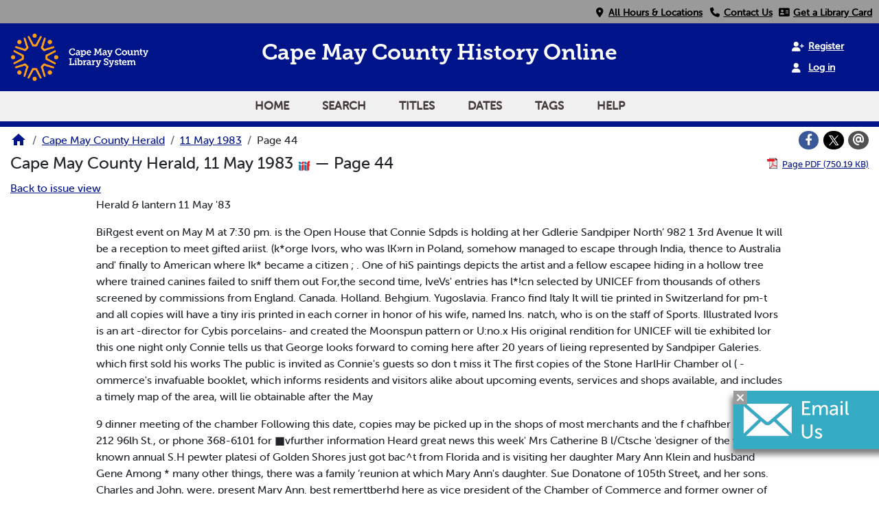

--- FILE ---
content_type: text/html; charset=utf-8
request_url: https://vdls.cmclibrary.org/?a=d&d=CMCH19830511.1.44
body_size: 9314
content:


<!DOCTYPE html>
<html dir="ltr" lang="en">
  <head>
    <title>Page 44 &mdash; Cape May County Herald 11 May 1983 &mdash; Cape May County Library </title>

    <meta charset="UTF-8" />
    <meta name="veridian-license" content="XXXXX-XXXXX-WFBL8-8LR1W" />
    <meta name="veridian-version" content="CVS-D2025.11.27.00.00.00" />
    <meta name="viewport" content="width=device-width, initial-scale=1, shrink-to-fit=no" />
    <meta name="description" content="Cape May County Library " />
    <meta name="bingbot" content="noarchive" />

    <!-- Canonical URL -->
    <link href="https://vdls.cmclibrary.org/?a=d&amp;d=CMCH19830511.1.44" rel="canonical" />

    

    
<link href="/custom/capemaycounty/web/favicon.ico?lmd=1626055188" rel="icon" />
<link href="/custom/capemaycounty/web/favicon.ico?lmd=1626055188" rel="shortcut icon" />


    
    <!-- Bootstrap CSS -->
    
      <link href="/custom/capemaycounty/web/style/bootstrap.min.css?lmd=1765159779" rel="stylesheet" type="text/css" />

    <!-- Core Veridian CSS -->
    <link href="/web/style/veridian.css?lmd=1765159708" rel="stylesheet" type="text/css" />
    

    
      <!-- jsSocials CSS files -->
      <link href="/web/style/font-awesome.min.css?lmd=1532571603" rel="stylesheet" type="text/css" />
      <link href="/web/style/jssocials.min.css?lmd=1765159708" rel="stylesheet" type="text/css" />
      <link href="/web/style/jssocials-theme-flat.min.css?lmd=1536104872" rel="stylesheet" type="text/css" />

    

    
    <!-- JQuery -->
    <script src="/web/script/jquery/jquery-3.5.1.min.js"></script>

    <!-- Bootstrap -->
    <script src="/web/script/bootstrap/bootstrap.bundle.min.js?lmd=1706577425"></script>

    <!-- Miscellaneous helper scripts -->
    <script src="/web/script/cooquery.js?lmd=1706577425"></script>

    <!-- Lazy loading -->
    <script src="/web/script/lozad/lozad-1.9.0.min.js"></script>

    <!-- Core Veridian Javascript -->
    <script src="/web/script/veridian-core.js?lmd=1765159708" id="veridiancorejs" data-core-data-json='
{
  "cgiArgD": "CMCH19830511.1.44",
  "cgiArgSrpos": "",

  "cookiePath": "/",

  "debug": false,

  "httpDomain": "vdls.cmclibrary.org",
  "httpVeridian": "/",
  "state": "",

  "loadingIndicatorHTML": "&lt;span role=\"log\"&gt;Loading...&lt;/span&gt;",
  "saveString": "Save",
  "savedString": "Saved",
  "savingString": "Saving...",
  "systemErrorString": "A system error has occurred; please contact the site maintainer.",
  "unsavedChangesString": "There are unsaved changes that will be lost if you continue."
}
'></script>

    <!-- Editable functionality; includes metadata editing which can be done anonymously if access rules are configured appropriately -->
    <script src="/web/script/veridian-editable.js?lmd=1694992589" id="veridianeditablejs" data-edit-value-unsaved-changes-string="Are you sure you want to navigate away from this form?

There are unsaved changes that will be lost if you continue.

Press OK to continue, or Cancel to stay on the current form.
"></script>

    <!-- Veridian user contribution/account Javascript, if any of the user-specific features are enabled -->
    
      <script src="/web/script/veridian-usercontribution.js?lmd=1765159708" id="veridianusercontributionjs" data-delete-section-comment-confirmation-string="Are you sure you want to delete this comment?" data-delete-section-tag-confirmation-string="Are you sure you want to delete this tag?"></script>
      
<script src="/web/script/veridian-unicode.js?lmd=1765159708"></script>
<script src="/web/script/veridian-useraccount.js?lmd=1765159708" id="veridianuseraccountjs" data-delete-user-list-confirmation-string="Are you sure you want to delete this list?" data-delete-user-list-item-confirmation-string="Are you sure you want to remove this list item?" data-disable-user-history-confirmation-string="Are you sure? All existing history entries will be removed."></script>


    <script src="/web/script/veridian-pagelevel.js?lmd=1694993515" id="veridianpageleveljs" data-document-OID="CMCH19830511" data-viewer-data-json='
{
  
  "sectionPageBlockAreas": {  }
}
'></script>

    
<link href="/custom/capemaycounty/web/style/capemaycounty.css?lmd=1765159779" rel="stylesheet" type="text/css" />
<link rel="stylesheet" href="https://use.typekit.net/fxd7fpq.css" />
<link rel="stylesheet" href="https://use.fontawesome.com/releases/v6.4.2/css/all.css" media="all" />
<link rel="stylesheet" href="https://use.fontawesome.com/releases/v6.4.2/css/v4-shims.css" media="all" />
<script src="/custom/capemaycounty/web/script/capemaycounty.js?lmd=1765159779"></script>

    

    
<!-- Google tag (gtag.js) -->
<script async src="https://www.googletagmanager.com/gtag/js?id=G-9FKKEZJQ8K"></script>
<script src="/web/script/veridian-gtag.js?lmd=1765159708" id="veridiangtagjs" data-primary-GA-ID="G-9FKKEZJQ8K" data-additional-GA-ID="" data-GA4-content-grouping-string="Cape May County Herald"></script>

    
  </head>

  <body>
    <div class="skiplink"><a class="visually-hidden-focusable" href="#content">Skip to main content</a></div>


  
  <header id="header">
    
  <div id="headertopcell">
    <div id="uppermenu" class="documentdisplay">
      <a id="locationmenuitem" class="menuitem" href="https://cmcl.org/locations" rel="noopener">
        <i class="fa fa-fw fa-map-marker"></i>&nbsp;<span>All Hours & Locations</span></a>
      <a id="contactmenuitem" class="menuitem" href="https://cmcl.org/departments" target="_blank" rel="noopener">
        <i class="fa fa-fw fa-phone"></i>&nbsp;<span>Contact Us</span></a>
      <a id="librarycardmenuitem" class="menuitem" href="https://cat.cmclibrary.org/mobile/Registration" title="Click here to get a library card!" target="_blank" rel="noopener">
        <i class="fa fa-fw fa-address-card"></i>&nbsp;<span>Get a Library Card</span></a>
    </div>
  </div>

    <div id="headerbottomcell">
      <a id="logolink" href="https://www.cmcl.org/"><img id="library-logo" src="/custom/capemaycounty/web/images/CMCL_Logo_RGB.png" alt="Cape May County Library Home" title="Cape May County Library " /></a>
      
  <div id="headerbottomcelltitle" class="pagetitles">
    <h1><span id="title-big">Cape May County History Online</span></h1>
    <h1><span id="title-small">Cape May County <br> History Online</span></h1>
  </div>

      

  <div id="userlinks" class="hiddenwhensmall d-print-none">
    
      <a class="registerlink" href="/?a=ur&amp;command=ShowRegisterNewUserPage&amp;opa=a%3Dd%26d%3DCMCH19830511.1.44&amp;"><i class="fa-solid fa-user-plus"></i> &nbsp;<span>Register</span></a> <a class="loginlink" href="/?a=a&amp;command=ShowAuthenticateUserPage&amp;opa=a%3Dd%26d%3DCMCH19830511.1.44&amp;"><i class="fa-solid fa-user"></i> &nbsp;<span>Log in</span></a>
  </div>

      
<div id="navbarcollapsed" class="dropdown d-print-none hiddenwhennotsmall">
  <a class="dropdown-toggle" data-bs-toggle="dropdown" href="#navbarcollapseddropdown" role="button" aria-haspopup="true" aria-expanded="false" title="Navigation menu" aria-label="Navigation menu"><svg class="svgicon touchclickable" height="24" viewBox="0 0 24 24" width="24" aria-label="Navigation menu" role="img"><title>Navigation menu</title><path d="M0 0h24v24H0z" fill="none"/><path d="M3 18h18v-2H3v2zm0-5h18v-2H3v2zm0-7v2h18V6H3z"/></svg></a>
  <nav id="navbarcollapseddropdown" class="dropdown-menu">
    
  <a class="dropdown-item " href="/?a=p&amp;p=home&amp;">Home</a>
  <a class="dropdown-item " href="/?a=q&amp;">Search</a>
  <a class="dropdown-item " href="/?a=cl&amp;cl=CL1&amp;">Titles</a>
  <a class="dropdown-item " href="/?a=cl&amp;cl=CL2&amp;">Dates</a>
  <a class="dropdown-item " href="/?a=scl&amp;scl=Tags&amp;">Tags</a>
  <a class="helplink dropdown-item " data-help-section="all" href="/?a=p&amp;p=help&amp;#all">Help</a>
  <!-- CAPEMAYCOUNTY CUSTOMISATION: Moving the login and registration links down to the navbar -->
  <div class="dropdown-divider"></div>
  
    
      <a class="dropdown-item " href="/?a=ur&amp;command=ShowRegisterNewUserPage&amp;opa=a%3Dd%26d%3DCMCH19830511.1.44&amp;">Register</a>
      <a class="dropdown-item " href="/?a=a&amp;command=ShowAuthenticateUserPage&amp;opa=a%3Dd%26d%3DCMCH19830511.1.44&amp;">Log in</a>

  </nav>
</div>

    </div>
    
<div id="navbar" class="d-print-none hiddenwhensmall">
  <nav>
    
<ul id="navbarentries" class="nav">
  <!-- CAPEMAYCOUNTY CUSTOMISATION: Add home link -->
  <li class="nav-item"><a class="nav-link " href="/?a=p&amp;p=home&amp;">Home</a></li>
  <li class="nav-item"><a class="nav-link " href="/?a=q&amp;">Search</a></li>
  <li class="nav-item"><a class="nav-link " href="/?a=cl&amp;cl=CL1&amp;">Titles</a></li>
  <li class="nav-item"><a class="nav-link " href="/?a=cl&amp;cl=CL2&amp;">Dates</a></li>
  <li class="nav-item"><a class="nav-link " href="/?a=scl&amp;scl=Tags&amp;">Tags</a></li>
  <li class="nav-item"><a class="helplink nav-link " data-help-section="all" href="/?a=p&amp;p=help&amp;#all">Help</a></li>
</ul>

  </nav>
</div>

  </header>
  <main>
    <div id="content">
      <nav id="breadcrumbscell" class="d-print-none">
        
<ol class="breadcrumb commonedging"><li class="breadcrumb-item"><a href="/?a=p&amp;p=home&amp;" title="Cape May County Library "><svg class="svgicon " height="24" viewBox="0 0 24 24" width="24" aria-label="Cape May County Library " role="img"><title>Cape May County Library </title><path d="M10 20v-6h4v6h5v-8h3L12 3 2 12h3v8z"/><path d="M0 0h24v24H0z" fill="none"/></svg></a></li>

  <li class="breadcrumb-item"><a  href="/?a=cl&amp;cl=CL1&amp;sp=CMCH&amp;">Cape May County Herald</a></li><li class="breadcrumb-item"><a  href="/?a=d&amp;d=CMCH19830511&amp;">11 May 1983</a></li><li class="breadcrumb-item">Page 44</li>
</ol>

        <div id="socialbookmarkscell" class="commonedging">

  <div id="socialbookmarks"><!-- Filled by the following jsSocials code --></div>
  <script src="/web/script/jssocials.min.js?lmd=1765159708"></script>
  <script src="/web/script/veridian-jssocials.js?lmd=1765159708"></script>
</div>
      </nav>



<div class="widthrestrictionnone">

<div id="pagecontent" class="commonedging">
  <div id="documentdisplayheader" class=""><h1>Cape May County Herald, 11 May 1983 <a href="https://vdls.cmclibrary.org/iiif/issue/CMCH19830511/manifest.json?manifest=https%3A%2F%2Fvdls.cmclibrary.org%2Fiiif%2Fissue%2FCMCH19830511%2Fmanifest.json" rel="noopener" target="_blank"><img class="iiificon" alt="IIIF issue link" src="/web/images/iiif-logo.png" /></a> &mdash; Page 44</h1> <div id="documentdisplayheaderlinks"><a  class="pdflink" href="/?a=is&amp;oid=CMCH19830511.1.44&amp;type=staticpdf&amp;" rel="noopener" target="_blank"><span class="hiddenwhensmall">Page PDF (750.19 KB)</span></a></div></div>


<div id="documentdisplaycontentheader" class="d-print-none">
  
    <!-- Must be redirected from another view - hide the normal controls -->
    <div><a class="d-print-none" href="/?a=d&amp;d=CMCH19830511.1.44&amp;">Back to issue view</a></div>

  
</div>



<!-- Depending on the st (show text) argument, display either the page-level images or text -->

  

<div class="widthrestrictiondefault">

  
  <p dir="auto">Herald &amp; lantern 11 May '83</p><p dir="auto">BiRgest event on May M at 7:30 pm. is the Open House that Connie Sdpds is holding at her Gdlerie Sandpiper North’ 982 1 3rd Avenue It will be a reception to meet gifted ariist. (k*orge Ivors, who was lK»rn in Poland, somehow managed to escape through India, thence to Australia and' finally to American where Ik* became a citizen ; . One of hiS paintings depicts the artist and a fellow escapee hiding in a hollow tree where trained canines failed to sniff them out For,the second time, IveVs' entries has l*!cn selected by UNICEF from thousands of others screened by commissions from England. Canada. Holland. Behgium. Yugoslavia. Franco find Italy It will tie printed in Switzerland for pm-t and all copies will have a tiny iris printed in each corner in honor of his wife, named Ins. natch, who is on the staff of Sports. Illustrated Ivors is an art -director for Cybis porcelains- and created the Moonspun pattern or U:no.x His original rendition for UNICEF will tie exhibited lor this one night only Connie tells us that George looks forward to coming here after 20 years of lieing represented by Sandpiper Galeries. which first sold his works The public is invited as Connie's guests so don t miss it The first copies of the Stone HarlHir Chamber ol ( - ommerce's invafuable booklet, which informs residents and visitors alike about upcoming events, services and shops available, and includes a timely map of the area, will lie obtainable after the May</p><p dir="auto">9 dinner meeting of the chamber Following this date, copies may be picked up in the shops of most merchants and the f chafhber office. 212 96lh St., or phone 368-6101 for ■vfurther information Heard great news this week' Mrs Catherine B l/Ctsche 'designer of the well-known annual S.H pewter platesi of Golden Shores just got bac^t from Florida and is visiting her daughter Mary Ann Klein and husband Gene Among * many other things, there was a family ‘reunion at which Mary Ann's daughter. Sue Donatone of 105th Street, and her sons. Charles and John, were, present Mary Ann. best remerttberhd here as vice president of the Chamber of Commerce and former owner of the Seahorse gift shop on the Wharf, also had with her. her other daughter Sandy and husband Bruce from upstate New Jersey. Catherine Letschc, a museum buff, had a ball shopping the Worth Avenue boutiques and visiting all the popular museums in the Palm Beaches Mary Ann had a busy season Among others, she entertained Alice and Mar ly Zegel of Avalon, former Mayor Jim Wood and wife Marie just before the Piaget World Cup Polo Tournament in Wellington, part of the West Palm Beach community Best news of all Mary Ann and Gene,will bo in Stone Harbor for two weeks star ting Memorial Day weekend! The Cape May County Office on Aging advises us that the Ninth Annual County wide Senior jamboree will be held in Avalon*</p><p dir="auto">Mews Notes from Seven Mile Beach M fllen Rowland )68-2294</p><p dir="auto">Community Hall from 10 a m ’til 3 p m on May 19. In addition to lunch, there will be dancing, a floor show and door prizes Come out and celebrate Older Americans' Month with those of us who are still heavy breathers if only because of climbing stairs On May 23. there will be a Strawberry Festival and Open House at the Upper Township Senior Center on Stagecoach Koad in Palerm o . featuring refreshments, games, music and crafts. If you thought you.could grow old gracefully reading favorite books, forget it' It is no longer chic Get going, contribute your talents, health and , enei to your community ai. i • .»ke a host of friends, it s i' • only way to make you roiget &gt; mi re past 50! Stone Harbor's Garden club had its opening day kick-off. Arbor Day. on April 29 w ith the planting of a tree on the island on 2nd Avenue in front of Borough Hall Thu* was only the start Saturday. April 30. they planted 26 autumn olive trees and 36 flowering shurbs including spiracea and weigela on adjacent islands With community support the club hopes to have every island on 2nd Avenue, and other highly visible spots, a delight to the eye. The May 4 monthly meeting of the S.H. Seniors at the Elementary School was enlightening and grati fying Jo Ann Scowcroft of</p><p dir="auto">New Jersey Bell clarified the new and more complex system of billing of AT&amp;T and its subsidiaries. It will be up to us to decide whether it will be more financially feasible to continue to rent our telephone equipment, as most of us presently do, or buy the phones we use now or purchase them from another company. We will all be receiving a letter from the company explaining the alternatives and if we have further questions we may call toll-free 800-555-5000 to resolve any doubts in our</p><p dir="auto">minds</p><p dir="auto">The business meeting followed and. having determined that we arc fiscally sound, ii was voted to send donations to the following organizations: The Cape May County Historical Society, the S.H Garden Club and the Rescue Squad. The last donation seemed especially appropriate since, on May 25. Bob Rich will be sending members of his squad to test the blbod pressure of seniors'desiring a free test to be made that evening \ Then came the exciting \ part of the night The 1 nominating committee, I consisting of Ruth Fisher. Sana Brady, Jean WesThoff. Bill Klotzburcher and Gerry Stump, an nounced its slate of officers for the coming year President Carey Boss, first vice president Scott Daniels, second vice president Arnold Morris, secretary Agnes Errickson and Treasurer</p><p dir="auto">William Klotzbucher. The slate was unanimously and enthusiastically approved by all members and Agnes Errickson's acceptance speech broke up the meeting. With a ratio of four males to one female on the board she said simply. “Eat your hearts out</p><p dir="auto">girls!"</p><p dir="auto">John Mead, an editor of the school newspaper. Avalon Courier, relayed the news that one of its reporters went to Singer Island. Florida, and. at the marina, found a 42-foot Post sports fishing yacht under the command of Captain and Mrs. Al Ogden Mr. Ogden, former principal of Avalon Elemen tary School, said they had spent one month in a log cabin in the Poconos in November but that was apparently one month too long They were both only too happy to be aboard their boat. “Hunter",</p><p dir="auto">again</p><p dir="auto">Heather Narrigan won the Student of the Month award for outstanding</p><p dir="auto">Work in the entire school. Those receiving Honorable Mention weffe: Heather Neill, second grade; Tommy Sullivan, third; Tracey Ziegler, fourth Michelle Conklin, fifth; John Mead, sixth, and Bobbi Jo Sikora and Amy McCutcheon for seventh and eight grades, respectively . The youngsters are welcoming a new comer to second grade. Ginger Kochmer On April 15, the Hacky Sack Touring Team performed for A.E.S. Jim Caveney and Max Smith demonstrated the ancient Chinese and Indian game as it is being re-introduced in America The Courier staff describes it thusly: "It is played with a twoinch leather foot bag. The foot bag can be kicked by the instep, the knee and the toe Free style lets you use any part of the body except the hands. " They described it as "fairly easy," fun for faculty members and students, and the demonstration as "superb."</p><p dir="auto">Lost Your License? Just Call the DMV</p><p dir="auto">The state Division of Motor Vehicles has devised a new plan to help motorists who have lost or otherwise misplaced current driver license or vehicle registration certificate. Under the new system, motorists need only call DMV at &lt;609 &gt; 292-6500 and a computer printout of the pertinent information will bo mailed directly to them The printout will bear an official DMV stamp authorizing the motorist to use it in place of the missing license or registration</p><p dir="auto">for a period of 10 days. During that time. Uie motorist should take the printout, along with some other proof of identifica lion, to the nearest motor vehicle agency. The agency will then issue a duplicate license or registration at a charge of 53 per document. About half of the 50 DM W agencies can issue duplicate licenses without requiring the motorists to first contract T*enton Phone the local agency before calling Trenton for a printout</p><p dir="auto">■scOs Isr</p><p dir="auto">DELLAS STORES</p><p dir="auto">ARE BUSTING OUT WITH.</p><p dir="auto">6-PIECE SHOWER SET Drape. a Window ^#1 ■■■■ Tie Backs</p><p dir="auto">CONAIR STYLING BRUSH</p><p dir="auto">*5 50 Value</p><p dir="auto">REDWOOD FURNITURE - MANY STYLES!</p><p dir="auto">SPECIAL SALE! Dutch Boy Paints N. CAPE MAY ONLY</p><p dir="auto">THROW COVERS “HERCULON” SIZE REG. SALE 90X70 $14 95 MO 88</p><p dir="auto">90X70 $19 95 »15 B8</p><p dir="auto">140X70 $2295 s 17 88</p><p dir="auto">DELLAS STORES</p><p dir="auto">N CAPE MAY BAYSH0RE i FERRY RD. 886 2889 DAILY 9-6 • FRI. 9-9 SUNDAY 10-3</p><p dir="auto">WASH MALL. CAPE MAY AT DECATUR ST DAILY 9 fi^FW. 9-9 SUNDAY 11-4</p><p dir="auto">1</p>

</div>




  </div>

</div>



      <!-- Chat Pennant -->
      <div id="modalref">
        <button id="chatcloser" aria-label="Close"><i class="fa-solid fa-xmark"></i></button>
        <a href="/cdn-cgi/l/email-protection#7705121112051219141237141a141b1e150516050e59180510" id="islpronto_link">
          <img alt="Live chat" id="islpronto_image" src="/custom/capemaycounty/web/images/islpronto-email.jpg"/>
        </a>
        <script data-cfasync="false" src="/cdn-cgi/scripts/5c5dd728/cloudflare-static/email-decode.min.js"></script><script src="https://assist.jerseyconnect.net/live/islpronto/public/chat.js?d=cmclibrary.org&amp;bprefix=catalog_"></script>
      </div>
    </div>
  </main>
  <footer id="footer" >
    <div id="footertop">
      <div>
        <h3>About Us</h3>
        <ul>
          <li><a href="https://cmcl.org/employment">Employment</a></li>
          <li><a href="https://cmcl.org/research/history">Library History</a></li>
          <li><a href="https://cmcl.org/locations">Locations & Hours</a></li>
          <li><a href="https://cmcl.org/outreach">Outreach & Press</a></li>
          <li><a href="https://cmcl.org/employment">Requests for Proposals</a></li>
        </ul>
      </div>
      <div>
        <h3>Policies</h3>
        <ul>
          <li><a href="https://cmcl.org/research/admin">Budget & Commission</a></li>
          <li><a href="https://cmcl.org/eventspolicy">Events Policy</a></li>
          <li><a href="https://cmcl.org/policy">Library & Materials Policy</a></li>
          <li><a href="https://cmcl.org/servicespolicy">Notary & Proctoring Policy</a></li>
          <li><a href="https://cmcl.org/techpolicy">Technology Policy</a></li>
        </ul>
      </div>
      <div>
        <h3>Services</h3>
        <ul>
          <li><a href="https://cmcl.org/tech/make">Makerspace</a></li>
          <li><a href="https://cmcl.org/tech/mobileprint">Print from Anywhere</a></li>
          <li><a href="https://cmcl.org/tech/other">Notary & Proctoring</a></li>
          <li><a href="https://cmcl.org/tech">Scan, Email, & Fax</a></li>
          <li><a href="https://cmcl.org/tech/help">Tech Help</a></li>
        </ul>
      </div>
      <div>
        <h3>Contact Us</h3>
        <ul>
          <li><a href="https://cmcl.org/departments" title="Departmental Directory">Departmental Directory</a></li>
          <li><a href="Tel:6094636350" title="Phone Number - Call us!">Phone: 609-463-6350</a></li>
          <li><a href="/cdn-cgi/l/email-protection#ee9c8b888b9c8b808d8bae8d838d82878c9c8f9c97c0819c89" title="Email address">Email Us</a></li>
        </ul>
        <div id="footertopsocials">
          <a href="https://discord.gg/vY4J9r3SpD" title="Discord"> <img class="socials" alt="Discord icon" src="/custom/capemaycounty/web/images/discord.png" /></a>
          <a href="https://www.facebook.com/cmcountylibrary?ref=hl" title="Facebook"> <i class="fa-brands fa-square-facebook fa-fw socials" aria-hidden="true"></i></a>
          <a href="https://instagram.com/cmclibrary" title="Instagram"><i class="fa-brands fa-instagram fa-fw socials" aria-hidden="true"></i></a>
          <a href="https://www.pinterest.com/cmclibrary/" title="Pinterest"><i class="fa-brands fa-square-pinterest fa-fw socials" aria-hidden="true"></i></a>
          <a href="https://youtube.com/user/cmclibrary" title="Youtube"><i class="fa-brands fa-youtube fa-fw socials" aria-hidden="true"></i></a>
        </div>
      </div>
    </div>
    <ul id="footercontent" class="commonedging d-print-none">
      <li id="footercopyright">&copy; 2008-2026 <a class="footerlink" href="https://veridiansoftware.com" rel="noopener" target="_blank">DL Consulting.</a> All rights reserved.</li>
      <li id="footerpoweredby">Powered by <a class="footerlink" href="https://veridiansoftware.com" rel="noopener" target="_blank">Veridian</a></li>
      <li id="footerprivacy"><a class="privacylink footerlink" data-privacy-section="all" href="/?a=p&amp;p=privacy&amp;#all">Privacy policy</a> | <a class="termslink footerlink" data-terms-section="all" href="/?a=p&amp;p=terms&amp;#all">Terms of use</a></li>
    </ul>
  </footer>


    
<div id="alertpopup" class="modal" tabindex="-1" role="alert" aria-atomic="true" aria-labelledby="alertpopuplabel" aria-hidden="true">
  <div class="modal-dialog modal-lg" role="document">
    <div class="modal-content">
      <div class="modal-header">
        <h2 id="alertpopuplabel" class="modal-title">Alert</h2>
        <button type="button" class="btn-close" data-bs-dismiss="modal" aria-label="Close"></button>
      </div>
      <div class="popupcontent modal-body">
        <p id="alertpopupmessage"><!-- Filled by openAlertPopup() when the popup is opened --></p><div id="alertpopupbuttoncontainer"><input class="btn btn-primary button250" data-bs-dismiss="modal" type="button" value="OK" /></div>
      </div>
    </div>
  </div>
</div>

    
<div id="editvaluepopup" class="modal" tabindex="-1" role="dialog" aria-labelledby="editvaluepopuplabel" aria-hidden="true">
  <div class="modal-dialog modal-lg" role="document">
    <div class="modal-content">
      <div class="modal-header">
        <h2 id="editvaluepopuplabel" class="modal-title">Edit</h2>
        <button type="button" class="btn-close" data-bs-dismiss="modal" aria-label="Close"></button>
      </div>
      <div class="popupcontent modal-body">
        <!-- Filled by AJAX when the popup is opened -->
      </div>
    </div>
  </div>
</div>

    
<div id="helppopup" class="modal" tabindex="-1" role="dialog" aria-labelledby="helppopuplabel" aria-hidden="true">
  <div class="modal-dialog modal-lg" role="document">
    <div class="modal-content">
      <div class="modal-header">
        <h2 id="helppopuplabel" class="modal-title">Help</h2>
        <button type="button" class="btn-close" data-bs-dismiss="modal" aria-label="Close"></button>
      </div>
      <div class="popupcontent modal-body">
        <!-- Filled by openHelpPopup() -->
      </div>
    </div>
  </div>
</div>

    
<div id="privacypopup" class="modal" tabindex="-1" role="dialog" aria-labelledby="privacypopuplabel" aria-hidden="true">
  <div class="modal-dialog modal-lg" role="document">
    <div class="modal-content">
      <div class="modal-header">
        <h2 id="privacypopuplabel" class="modal-title">Privacy policy</h2>
        <button type="button" class="btn-close" data-bs-dismiss="modal" aria-label="Close"></button>
      </div>
      <div class="popupcontent modal-body">
        <!-- Filled by openPrivacyPopup() -->
      </div>
    </div>
  </div>
</div>

    
<div id="termspopup" class="modal" tabindex="-1" role="dialog" aria-labelledby="termspopuplabel" aria-hidden="true">
  <div class="modal-dialog modal-lg" role="document">
    <div class="modal-content">
      <div class="modal-header">
        <h2 id="termspopuplabel" class="modal-title">Terms of use</h2>
        <button type="button" class="btn-close" data-bs-dismiss="modal" aria-label="Close"></button>
      </div>
      <div class="popupcontent modal-body">
        <!-- Filled by openTermsPopup() -->
      </div>
    </div>
  </div>
</div>

    

    
      
        
<div id="adduserlistitemspopup" class="modal" tabindex="-1" role="dialog" aria-labelledby="adduserlistitemspopuplabel" aria-hidden="true">
  <div class="modal-dialog modal-lg" role="document">
    <div class="modal-content">
      <div class="modal-header">
        <h2 id="adduserlistitemspopuplabel" class="modal-title">Add to private list</h2>
        <button type="button" class="btn-close" data-bs-dismiss="modal" aria-label="Close"></button>
      </div>
      <div class="popupcontent modal-body">
        <!-- Filled by openAddUserListItemsPopup() -->
      </div>
    </div>
  </div>
</div>

        
<div id="moveuserlistitempopup" class="modal" tabindex="-1" role="dialog" aria-labelledby="moveuserlistitempopuplabel" aria-hidden="true">
  <div class="modal-dialog modal-lg" role="document">
    <div class="modal-content">
      <div class="modal-header">
        <h2 id="moveuserlistitempopuplabel" class="modal-title">Move to another list</h2>
        <button type="button" class="btn-close" data-bs-dismiss="modal" aria-label="Close"></button>
      </div>
      <div class="popupcontent modal-body">
        <!-- Filled by openMoveUserListItemPopup() -->
      </div>
    </div>
  </div>
</div>


    

    
      
        <!-- 
Elapsed time: 0.028549s
User time: 0.027792s
System time: 0.003970s
Children user time: 0.000000s
Children system time: 0.000000s
 -->

  <script data-cfasync="false" src="/cdn-cgi/scripts/5c5dd728/cloudflare-static/email-decode.min.js"></script><script defer src="https://static.cloudflareinsights.com/beacon.min.js/vcd15cbe7772f49c399c6a5babf22c1241717689176015" integrity="sha512-ZpsOmlRQV6y907TI0dKBHq9Md29nnaEIPlkf84rnaERnq6zvWvPUqr2ft8M1aS28oN72PdrCzSjY4U6VaAw1EQ==" data-cf-beacon='{"version":"2024.11.0","token":"9257b87e9f794d5e86200f94f2274ce0","r":1,"server_timing":{"name":{"cfCacheStatus":true,"cfEdge":true,"cfExtPri":true,"cfL4":true,"cfOrigin":true,"cfSpeedBrain":true},"location_startswith":null}}' crossorigin="anonymous"></script>
</body>
</html>

